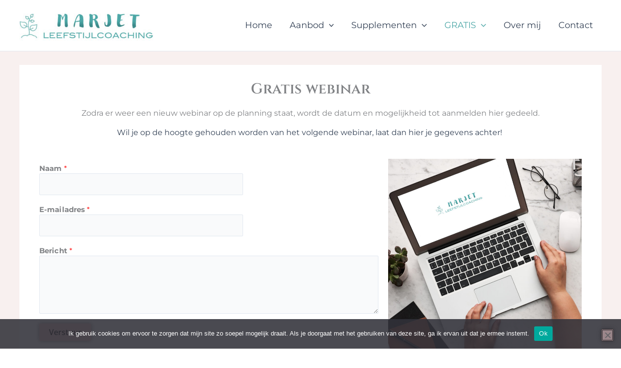

--- FILE ---
content_type: text/css
request_url: https://marjetleefstijlcoaching.nl/wp-content/uploads/elementor/css/post-1486.css?ver=1769047988
body_size: 347
content:
.elementor-kit-1486{--e-global-color-primary:#4DA7A7;--e-global-color-secondary:#DAEFF0;--e-global-color-text:#7A7A7A;--e-global-color-accent:#21565A;--e-global-color-67c75db7:#9DCA00;--e-global-color-dd4f60b:#71B230;--e-global-color-240e1894:#9CCC3A;--e-global-color-5f0822a:#1E1E1E;--e-global-color-6d4cf446:#000F2B;--e-global-color-c930de8:#000;--e-global-color-76172552:#F7F7F7;--e-global-typography-primary-font-family:"Montserrat";--e-global-typography-primary-font-size:15px;--e-global-typography-primary-font-weight:600;--e-global-typography-secondary-font-family:"Montserrat";--e-global-typography-secondary-font-size:15px;--e-global-typography-secondary-font-weight:400;--e-global-typography-text-font-family:"Montserrat";--e-global-typography-text-font-size:15px;--e-global-typography-text-font-weight:400;--e-global-typography-text-letter-spacing:20px;--e-global-typography-accent-font-family:"Montserrat";--e-global-typography-accent-font-size:15px;--e-global-typography-accent-font-weight:500;--e-global-typography-accent-letter-spacing:20px;background-color:transparent;font-family:"Montserrat";font-size:7px;background-image:linear-gradient(180deg, #F8F0EF 0%, #F8F0EF 100%);}.elementor-kit-1486 button,.elementor-kit-1486 input[type="button"],.elementor-kit-1486 input[type="submit"],.elementor-kit-1486 .elementor-button{background-color:#EBC4C4;font-family:"Open Sans";text-transform:none;color:#000000;box-shadow:0px 0px 10px 0px rgba(0,0,0,0.5);border-style:double;}.elementor-kit-1486 p{margin-block-end:20px;}.elementor-kit-1486 a{font-family:"Montserrat";font-size:15px;}.elementor-kit-1486 h1{font-family:"Cinzel";font-size:40px;font-weight:600;}.elementor-kit-1486 h2{font-family:"Cinzel";font-size:30px;font-weight:600;}.elementor-kit-1486 h3{font-family:"Cinzel";font-size:20px;font-weight:600;}.elementor-kit-1486 h4{font-family:"Cinzel";}.elementor-kit-1486 h5{font-family:"Cinzel";font-size:35px;}.elementor-kit-1486 h6{font-family:"Cinzel";}.elementor-kit-1486 label{font-size:15px;line-height:20px;letter-spacing:0.1px;}.elementor-section.elementor-section-boxed > .elementor-container{max-width:1200px;}.e-con{--container-max-width:1200px;}.elementor-widget:not(:last-child){margin-block-end:14px;}.elementor-element{--widgets-spacing:14px 14px;--widgets-spacing-row:14px;--widgets-spacing-column:14px;}{}h1.entry-title{display:var(--page-title-display);}.elementor-lightbox{--lightbox-header-icons-size:0px;--lightbox-navigation-icons-size:0px;}@media(max-width:1024px){.elementor-section.elementor-section-boxed > .elementor-container{max-width:1024px;}.e-con{--container-max-width:1024px;}}@media(max-width:767px){.elementor-section.elementor-section-boxed > .elementor-container{max-width:767px;}.e-con{--container-max-width:767px;}}

--- FILE ---
content_type: text/css
request_url: https://marjetleefstijlcoaching.nl/wp-content/uploads/elementor/css/post-2035.css?ver=1769074328
body_size: -251
content:
.elementor-2035 .elementor-element.elementor-element-5a14afe{text-align:center;}.elementor-2035 .elementor-element.elementor-element-5410598{text-align:center;font-size:16px;line-height:20px;}@media(min-width:768px){.elementor-2035 .elementor-element.elementor-element-f5de409{width:63.222%;}.elementor-2035 .elementor-element.elementor-element-37a5342{width:36.778%;}}